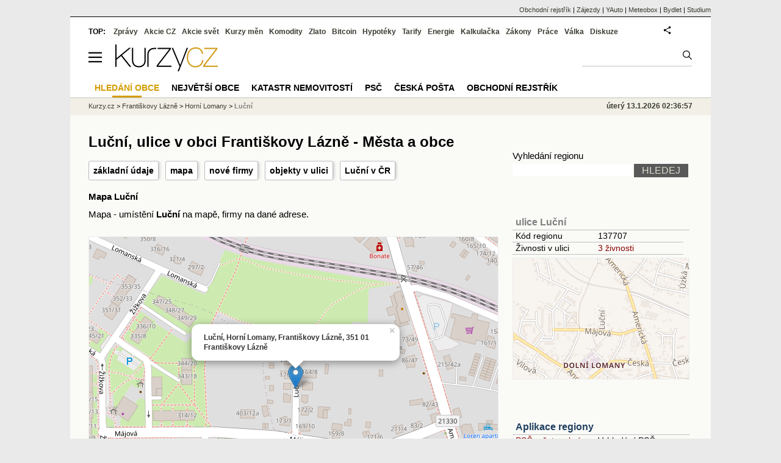

--- FILE ---
content_type: text/html; charset=utf-8
request_url: https://regiony.kurzy.cz/frantiskovy-lazne/lucni/
body_size: 44823
content:
<!DOCTYPE html>
<html lang="cs">
	<head>
	<meta http-equiv="X-UA-Compatible" content="IE=edge">

	
	<script>z_start = new Date();mobile_view=false;jsmobil=0;pp_gemius_identifier='d1MwDU9SrxOx9q4n5YT6YtU6LVTB1k8ZTDlgpsh4h2f.b7';var pp_gemius_use_cmp=true;window['gtag_enable_tcf_support']=true</script>


	<meta charset="utf-8"><meta http-equiv="content-language" content="cs">
	<title>Luční, ulice v obci Františkovy Lázně - Města a obce | Kurzy.cz</title>
	<meta name="description" content="Firmy v ulici Luční, Františkovy Lázně. Mapa rozložení podnikatelských aktivit v ulici Luční, Františkovy Lázně."><meta property='og:image' content='https://i.fin.cz/og/regiony.kurzy.cz/frantiskovy-lazne/lucni___add[260113].png' /><meta name="author" content="Kurzy.cz">

	
		<meta name="viewport" content="width=990">
		<script>
	/* <![CDATA[ */
	var a_adv={rs_time:0,rs_timeout:1000,im:function(t){},ram:function(t){},repairIE:function(t){},all:function(t){},get_one:function(t,n){this.runfc("get_one",t,n)},rscript:function(t){},mscript:function(t){},runfc:function(t,n,i,e,o,r,f,s,u,c,m){if("undefined"==typeof a_advs)return 0==this.rs_time&&(this.rs_time=new Date().getTime()),new Date().getTime()-this.rs_time<this.rs_timeout&&"get_one"===t&&setTimeout(this.get_one.bind(this,n,i),100),!1;"get_one"===t&&a_advs.get_one(n,i)}};
	var alia_gSeznamSession
	var alia_adv = {code:'wrulice',mc_msg_top:'11457',mc_msg_bot:'11504',mc_msg_rtb:'11504',AdFormCat:'33',tree_code:'wrulice',flavour:'full',noview:'',lv:'1',nm:'1'};  
	var alia_gAdServer = 'rs.kurzy.cz'; 
	/*var alia_gAdServer = 'www.kurzy.cz';*/ 
	var alia_gAdPosition = 'wRegiony';
	var alia_gAdvBulkTemplates  = '______________';
	
		alia_adv.imm = '[base64]'; 
		var alia_gAdvBulkPositions  = '[base64]'; 
		var alia_gAdvPriority = '_doublesky_300adsense_|_250stranka_300adsense_|_|_'
	
	var alia_gCode = 'wrulice';
	var alia_gLV = '1'
	var alia_gAdSpecialPosition = ''   
	
	var alia_gDFP = 1
	
	var alia_gVersion = ''
	var alia_adv_params = {};
	var a_adv_cizadb = false;
	var alia_gPrf = 'prf';
	/* ]]> */
</script>



	

	<script src="//s.fin.cz/l/levelN.asp?flavour=full&lmf=260107" async></script>

	 <link type="text/css" href="https://s.fin.cz/l/lm6.css?v=322" rel="stylesheet" media="all"> 

	
	
	<link rel="alternate" type="application/rss+xml" title="RSS kurzy.cz" href="https://www.kurzy.cz/zpravy/util/forext.dat?type=rss">
    <script defer src="https://s.fin.cz/l/js/all2025.js?lmf=251126b" charset="utf-8"></script>

	
	<script src="//ajax.googleapis.com/ajax/libs/jquery/3.6.0/jquery.min.js"></script>

	<script src="https://s.fin.cz/l/js/regiony.js"></script>
	
		
	</head>
	<body>
	
	
	<div id="adv_mobile"><script>a_adv.im('mobile')</script></div>
	
	<div id="ram" class="ecb">
	
		
		
			<div id="adv_ram"><script>a_adv.im('ram')</script></div>
		
		

		<div id="ram_inner" class="ecb">
		<script>a_adv.ram('k')</script>

		
			<div id="contentnew" class="ecb 1">
		

			
				
					<div id="adv_content"><script> a_adv.im('content') </script></div>
				
			

			
			
  

  <style>
  

  </style>

  
	<!-- levy pravy sloupec bez predelu -->
	<div id="main" class="ecb">
	  <div id="leftcolumn" class="ecb">
		
		
		<h1>Luční, ulice v obci Františkovy Lázně - Města a obce</h1>
		
		<div class="menu-page-wrapper">
		<ul class="topmenu">
<li><a href="#udaje">základní údaje</a></li>
<li><a href="#mapa">mapa</a></li>
<li><a href="#firmy">nové firmy</a></li>


	
		
			<li><a href="#seznam">objekty v ulici</a></li>
		
	
	
	
	
	<li><a href="#jine">Luční v ČR</a></li>
	

</ul>  
		</div>
		
		
		<!--lc-->
		

<style type="text/css">
table.pd th.p {width:80px;}
</style>
<div id="adv_topclient1" style="text-align: center"><script> a_adv.im('topclient1') </script></div>




	


<h3 id="mapa">Mapa Luční</h3>
<p>Mapa - umístění <b>Luční</b> na mapě, firmy na dané adrese.


</p>


<div id="adresy_mapa" style="width:100%;min-width:670px;height:500px;margin:20px 0" title="Mapa rozložení podnikatelských aktivit v ulice Luční">
<h4>Luční - Mapa</h4> 
Na tomto místě se zobrazí mapa s informacemi o podnikání a sídlech firem na adrese Luční. 
Pokud tuto mapu nevidíte, zkotrolujte prosím, zda je ve vašem prohlížeči spuštěn Javaskript. 
</div>

<link rel="stylesheet" href="https://s.fin.cz/vizualizace/mapy/v5/dist/base.css" />
<script src="https://s.fin.cz/vizualizace/mapy/v5/dist/base.js?t=220905"></script>
<script src="https://s.fin.cz/vizualizace/mapy/v5/dist/point.js"></script>
<script>
  
  var address = 'Luční, Horní Lomany, Františkovy Lázně, 351 01 Františkovy Lázně';
  
    var info = '<div><strong>'+address+'</strong>';
    
  

  var mapa_adresa = LFA.createMap('adresy_mapa', {
    center: [50.12670257948591, 12.343731143641655], zoom: 17,
		baseLayers: ['osm', 'cuzkZM'],
    fullScreen: true,
    smartScroll: true
  });

  mapa_adresa.__addPoint(50.12670257948591, 12.343731143641655, info, {
    name: 'Zobrazený bod',
    openPopup: true
  });
</script>



	

<div data-thumb='2' id='region_udaje' title='ulice Luční, základní údaje'>
	<h2 id="udaje">Základní údaje o ulici Luční</h2>

	<div class="resrow">
	<div class="rescol respadr">

		<span itemprop="address" itemscope itemtype="http://schema.org/PostalAddress">
			<meta itemprop="postalCode" content="35101" />
			<meta itemprop="streetAddress" content="Luční" />
			<meta itemprop="addressLocality" content="Františkovy Lázně" />
			<meta itemprop="addressRegion" content="Karlovarský" />
		</span>


	<table class='pd padall rowcl l colwidth' data-adv="no">

		<tr><td colspan="2"><h3 id="zarazeni">Zařazení ulice Luční</h3></td></tr>

		<tr>
		<td>Název ulice</td>
		<td><a href="https://regiony.kurzy.cz/frantiskovy-lazne/lucni/" title="ulice Luční" itemprop="mainEntityOfPage"><span style="font-weight:bold" itemprop="name">Luční</span></a></td>
		</tr>

		 

		
		<tr>
		<td>PSČ</td>

		<td>
			

			
			<a href="https://regiony.kurzy.cz/psc/35101/" title="">35101</a>
			
			
			
		</td>
		</tr>
		



		

		


		
		

		
		<tr>
		<td>Část obce</td>
		<td><a href="https://regiony.kurzy.cz/frantiskovy-lazne/horni-lomany-cast/" title="Část obce Horní Lomany">Horní Lomany</a></td>
		</tr>
		
		
		<tr>
		<td>Obec</td>
		<td> 
			<a href="https://www.kurzy.cz/obec/frantiskovy-lazne/" title="Obec Františkovy Lázně">Františkovy Lázně</a> 
		</td>
		</tr>

		

		
		<tr>
		<td>Pověřený úřad</td>
		<td>Cheb</td>
		</tr>
		 

		
		<tr>
		<td title="Obec s rozšířenou působností">ORP</td>
		<td>Cheb</td>
		</tr>
		 


		
		<tr>
		<td>Okres</td>
		<td><a href="https://regiony.kurzy.cz/okres/cheb/" title="Okres Cheb">Cheb</a></td>
		</tr>

		 



		
		<tr>
		<td>Kraj</td>
		<td><a href="https://regiony.kurzy.cz/kraj/karlovarsky/" title="Kraj Karlovarský">Karlovarský</a></td>
		</tr>
		



		

		



		<tr><td colspan="2"><h3 id="zarazeni">Identifikace ulice Luční</h3></td></tr>
		


		
		<tr>
		<td>RUIAN kód</td>
		<td>
			
		</td>
		</tr>
		

		



		

	

		</table> 
	</div>
	
	<div class="rescol respadl">
		<table class='pd pad rowcl l colwidth' data-adv="no">
				
				
				<tr><th colspan="2"><h3 id="volby" style="color:red;font-weight: bold;">Volby v obci Františkovy Lázně</h3></th></tr>
				<tr><td colspan="2">
					
					<a title='Výsledky voleb do PS 2025 v obci Františkovy Lázně' href="https://www.kurzy.cz/volby/frantiskovy-lazne">Výsledky parlamentních voleb Františkovy Lázně</a>
					
				</td></tr>
					
					<tr><td colspan="2">
						
						<a title='Výsledky voleb do PS 2025 v okrese Cheb' href="https://www.kurzy.cz/volby/okres/cheb">Výsledky voleb okres Cheb</a>
						
					</td></tr>
					
					
					
				
			<tr><th colspan="2"><h3 id="rejstrik">Obchodní rejstřík v ulici Luční</h3></th></tr>
			
			
			<tr>
				<td><a rel="nofollow" href="https://regiony.kurzy.cz/~nr/frantiskovy-lazne/lucni/osoby-vypis/" title="Živnosti v ulici Luční">Živnosti</a></td>
				<td class="r"><img loading="lazy" src="https://i.fin.cz/i/Lock.gif" alt="Pouze pro přihlášené uživatele" /> 3</td>
			</tr>
			
			
			<tr>
				<td><a rel="nofollow" href="https://regiony.kurzy.cz/~nr/frantiskovy-lazne/lucni/osoby-zanikle-vypis/" title="Živnosti zaniklé v ulici Luční">Živnosti zaniklé</a></td>
				<td class="r"><img loading="lazy" src="https://i.fin.cz/i/Lock.gif" alt="Pouze pro přihlášené uživatele" /> 1</td>
			</tr>
			
			
			<tr>
				<td><a rel="nofollow" href="https://regiony.kurzy.cz/~nr/frantiskovy-lazne/lucni/zivnostensky-rejstrik-provozovny-historie-vypis/" title="Provozovny historie v ulici Luční">Provozovny historie</a></td>
				<td class="r"><img loading="lazy" src="https://i.fin.cz/i/Lock.gif" alt="Pouze pro přihlášené uživatele" /> 3</td>
			</tr>
			
				
		</table>

		

	</div>
	</div>
</div>














<div itemscope itemtype="http://schema.org/AdministrativeArea">












	



 







	
		


	
		<hr >
		<h2 id="jine">'Luční' v jiných obcích a městech</h2>
		<div>Název <strong>Luční</strong> je také na 473 jiných místech.
		
		Zobrazuji prvních 20 výskytů
		(<a href="https://regiony.kurzy.cz/nazev/luční/">Zobrazit další výskyty názvu 'Luční'  v ČR.</a>)
		
		</div>
	
	

	
	
		

<table class='pd leftcolumnwidth rowcl pad rca' data-adv="no">	
	<tr class='pf'>
		<th>Název </th>
		<th class='r p'>Firem</th>
		<th class='r p'>Živností</th>
		<th class='r p'>Osob OR</th>
	</tr>

	
		<tr>
	
			<td class='v_nazev'><a href="https://regiony.kurzy.cz/velke-chvojno/lucni-chvojno-cast/" 
				title="část obce Luční Chvojno, ">část obce Luční Chvojno, obec Velké Chvojno</a></td>

			<td class='r'><a rel="nofollow" href="https://regiony.kurzy.cz/velke-chvojno/lucni-chvojno-cast/firmy-vypis/" 
				title="Firmy v části obce Luční Chvojno, ">6</a> </td>

			<td class='r'><a rel="nofollow" href="https://regiony.kurzy.cz/~nr/velke-chvojno/lucni-chvojno-cast/osoby-vypis/" 
				title="Živnosti v části obce Luční Chvojno, ">34</a></td>

			<td class='r'>-</td>
				
		</tr>
	
		<tr>
	
			<td class='v_nazev'><a href="https://regiony.kurzy.cz/breclav/dolni-lucni/" 
				title="ulice Dolní Luční, ">ulice Dolní Luční, obec Břeclav</a></td>

			<td class='r'><a rel="nofollow" href="https://regiony.kurzy.cz/breclav/dolni-lucni/firmy-vypis/" 
				title="Firmy v ulici Dolní Luční, ">1</a> </td>

			<td class='r'><a rel="nofollow" href="https://regiony.kurzy.cz/~nr/breclav/dolni-lucni/osoby-vypis/" 
				title="Živnosti v ulici Dolní Luční, ">13</a></td>

			<td class='r'>-</td>
				
		</tr>
	
		<tr>
	
			<td class='v_nazev'><a href="https://regiony.kurzy.cz/breclav/horni-lucni/" 
				title="ulice Horní Luční, ">ulice Horní Luční, obec Břeclav</a></td>

			<td class='r'>- </td>

			<td class='r'><a rel="nofollow" href="https://regiony.kurzy.cz/~nr/breclav/horni-lucni/osoby-vypis/" 
				title="Živnosti v ulici Horní Luční, ">5</a></td>

			<td class='r'>-</td>
				
		</tr>
	
		<tr>
	
			<td class='v_nazev'><a href="https://regiony.kurzy.cz/novy-bydzov/lucni/" 
				title="ulice Luční, ">ulice Luční, obec Nový Bydžov</a></td>

			<td class='r'><a rel="nofollow" href="https://regiony.kurzy.cz/novy-bydzov/lucni/firmy-vypis/" 
				title="Firmy v ulici Luční, ">1</a> </td>

			<td class='r'><a rel="nofollow" href="https://regiony.kurzy.cz/~nr/novy-bydzov/lucni/osoby-vypis/" 
				title="Živnosti v ulici Luční, ">5</a></td>

			<td class='r'>-</td>
				
		</tr>
	
		<tr>
	
			<td class='v_nazev'><a href="https://regiony.kurzy.cz/marianske-radcice/lucni/" 
				title="ulice Luční, ">ulice Luční, obec Mariánské Radčice</a></td>

			<td class='r'>- </td>

			<td class='r'><a rel="nofollow" href="https://regiony.kurzy.cz/~nr/marianske-radcice/lucni/osoby-vypis/" 
				title="Živnosti v ulici Luční, ">19</a></td>

			<td class='r'>-</td>
				
		</tr>
	
		<tr>
	
			<td class='v_nazev'><a href="https://regiony.kurzy.cz/chrastava/lucni/" 
				title="ulice Luční, ">ulice Luční, obec Chrastava</a></td>

			<td class='r'><a rel="nofollow" href="https://regiony.kurzy.cz/chrastava/lucni/firmy-vypis/" 
				title="Firmy v ulici Luční, ">5</a> </td>

			<td class='r'><a rel="nofollow" href="https://regiony.kurzy.cz/~nr/chrastava/lucni/osoby-vypis/" 
				title="Živnosti v ulici Luční, ">12</a></td>

			<td class='r'>-</td>
				
		</tr>
	
		<tr>
	
			<td class='v_nazev'><a href="https://regiony.kurzy.cz/stod/lucni/" 
				title="ulice Luční, ">ulice Luční, obec Stod</a></td>

			<td class='r'><a rel="nofollow" href="https://regiony.kurzy.cz/stod/lucni/firmy-vypis/" 
				title="Firmy v ulici Luční, ">1</a> </td>

			<td class='r'><a rel="nofollow" href="https://regiony.kurzy.cz/~nr/stod/lucni/osoby-vypis/" 
				title="Živnosti v ulici Luční, ">5</a></td>

			<td class='r'>-</td>
				
		</tr>
	
		<tr>
	
			<td class='v_nazev'><a href="https://regiony.kurzy.cz/lisov-okres-ceske-budejovice/lucni/" 
				title="ulice Luční, ">ulice Luční, obec Lišov</a></td>

			<td class='r'><a rel="nofollow" href="https://regiony.kurzy.cz/lisov-okres-ceske-budejovice/lucni/firmy-vypis/" 
				title="Firmy v ulici Luční, ">6</a> </td>

			<td class='r'><a rel="nofollow" href="https://regiony.kurzy.cz/~nr/lisov-okres-ceske-budejovice/lucni/osoby-vypis/" 
				title="Živnosti v ulici Luční, ">25</a></td>

			<td class='r'>-</td>
				
		</tr>
	
		<tr>
	
			<td class='v_nazev'><a href="https://regiony.kurzy.cz/vysoke-myto/lucni/" 
				title="ulice Luční, ">ulice Luční, obec Vysoké Mýto</a></td>

			<td class='r'><a rel="nofollow" href="https://regiony.kurzy.cz/vysoke-myto/lucni/firmy-vypis/" 
				title="Firmy v ulici Luční, ">4</a> </td>

			<td class='r'><a rel="nofollow" href="https://regiony.kurzy.cz/~nr/vysoke-myto/lucni/osoby-vypis/" 
				title="Živnosti v ulici Luční, ">1</a></td>

			<td class='r'>-</td>
				
		</tr>
	
		<tr>
	
			<td class='v_nazev'><a href="https://regiony.kurzy.cz/bolatice/lucni/" 
				title="ulice Luční, ">ulice Luční, obec Bolatice</a></td>

			<td class='r'>- </td>

			<td class='r'><a rel="nofollow" href="https://regiony.kurzy.cz/~nr/bolatice/lucni/osoby-vypis/" 
				title="Živnosti v ulici Luční, ">26</a></td>

			<td class='r'>-</td>
				
		</tr>
	
		<tr>
	
			<td class='v_nazev'><a href="https://regiony.kurzy.cz/zamberk/lucni/" 
				title="ulice Luční, ">ulice Luční, obec Žamberk</a></td>

			<td class='r'>- </td>

			<td class='r'><a rel="nofollow" href="https://regiony.kurzy.cz/~nr/zamberk/lucni/osoby-vypis/" 
				title="Živnosti v ulici Luční, ">6</a></td>

			<td class='r'>-</td>
				
		</tr>
	
		<tr>
	
			<td class='v_nazev'><a href="https://regiony.kurzy.cz/merklin-okres-plzen-jih/lucni/" 
				title="ulice Luční, ">ulice Luční, obec Merklín</a></td>

			<td class='r'>- </td>

			<td class='r'><a rel="nofollow" href="https://regiony.kurzy.cz/~nr/merklin-okres-plzen-jih/lucni/osoby-vypis/" 
				title="Živnosti v ulici Luční, ">3</a></td>

			<td class='r'>-</td>
				
		</tr>
	
		<tr>
	
			<td class='v_nazev'><a href="https://regiony.kurzy.cz/sezimovo-usti/lucni/" 
				title="ulice Luční, ">ulice Luční, obec Sezimovo Ústí</a></td>

			<td class='r'><a rel="nofollow" href="https://regiony.kurzy.cz/sezimovo-usti/lucni/firmy-vypis/" 
				title="Firmy v ulici Luční, ">2</a> </td>

			<td class='r'><a rel="nofollow" href="https://regiony.kurzy.cz/~nr/sezimovo-usti/lucni/osoby-vypis/" 
				title="Živnosti v ulici Luční, ">7</a></td>

			<td class='r'>-</td>
				
		</tr>
	
		<tr>
	
			<td class='v_nazev'><a href="https://regiony.kurzy.cz/stare-sedlo-okres-sokolov/lucni/" 
				title="ulice Luční, ">ulice Luční, obec Staré Sedlo</a></td>

			<td class='r'><a rel="nofollow" href="https://regiony.kurzy.cz/stare-sedlo-okres-sokolov/lucni/firmy-vypis/" 
				title="Firmy v ulici Luční, ">4</a> </td>

			<td class='r'><a rel="nofollow" href="https://regiony.kurzy.cz/~nr/stare-sedlo-okres-sokolov/lucni/osoby-vypis/" 
				title="Živnosti v ulici Luční, ">8</a></td>

			<td class='r'>-</td>
				
		</tr>
	
		<tr>
	
			<td class='v_nazev'><a href="https://regiony.kurzy.cz/albrechtice-okres-karvina/lucni/" 
				title="ulice Luční, ">ulice Luční, obec Albrechtice</a></td>

			<td class='r'><a rel="nofollow" href="https://regiony.kurzy.cz/albrechtice-okres-karvina/lucni/firmy-vypis/" 
				title="Firmy v ulici Luční, ">1</a> </td>

			<td class='r'><a rel="nofollow" href="https://regiony.kurzy.cz/~nr/albrechtice-okres-karvina/lucni/osoby-vypis/" 
				title="Živnosti v ulici Luční, ">6</a></td>

			<td class='r'>-</td>
				
		</tr>
	
		<tr>
	
			<td class='v_nazev'><a href="https://regiony.kurzy.cz/hodonin-okres-hodonin/lucni/" 
				title="ulice Luční, ">ulice Luční, obec Hodonín</a></td>

			<td class='r'><a rel="nofollow" href="https://regiony.kurzy.cz/hodonin-okres-hodonin/lucni/firmy-vypis/" 
				title="Firmy v ulici Luční, ">5</a> </td>

			<td class='r'><a rel="nofollow" href="https://regiony.kurzy.cz/~nr/hodonin-okres-hodonin/lucni/osoby-vypis/" 
				title="Živnosti v ulici Luční, ">32</a></td>

			<td class='r'>-</td>
				
		</tr>
	
		<tr>
	
			<td class='v_nazev'><a href="https://regiony.kurzy.cz/kaznejov/lucni/" 
				title="ulice Luční, ">ulice Luční, obec Kaznějov</a></td>

			<td class='r'>- </td>

			<td class='r'><a rel="nofollow" href="https://regiony.kurzy.cz/~nr/kaznejov/lucni/osoby-vypis/" 
				title="Živnosti v ulici Luční, ">2</a></td>

			<td class='r'>-</td>
				
		</tr>
	
		<tr>
	
			<td class='v_nazev'><a href="https://regiony.kurzy.cz/vsetin/lucni/" 
				title="ulice Luční, ">ulice Luční, obec Vsetín</a></td>

			<td class='r'><a rel="nofollow" href="https://regiony.kurzy.cz/vsetin/lucni/firmy-vypis/" 
				title="Firmy v ulici Luční, ">2</a> </td>

			<td class='r'><a rel="nofollow" href="https://regiony.kurzy.cz/~nr/vsetin/lucni/osoby-vypis/" 
				title="Živnosti v ulici Luční, ">22</a></td>

			<td class='r'>-</td>
				
		</tr>
	
		<tr>
	
			<td class='v_nazev'><a href="https://regiony.kurzy.cz/vestec-okres-praha-zapad/lucni/" 
				title="ulice Luční, ">ulice Luční, obec Vestec</a></td>

			<td class='r'><a rel="nofollow" href="https://regiony.kurzy.cz/vestec-okres-praha-zapad/lucni/firmy-vypis/" 
				title="Firmy v ulici Luční, ">4</a> </td>

			<td class='r'><a rel="nofollow" href="https://regiony.kurzy.cz/~nr/vestec-okres-praha-zapad/lucni/osoby-vypis/" 
				title="Živnosti v ulici Luční, ">12</a></td>

			<td class='r'>-</td>
				
		</tr>
	
		<tr>
	
			<td class='v_nazev'><a href="https://regiony.kurzy.cz/pnov-predhradi/lucni/" 
				title="ulice Luční, ">ulice Luční, obec Pňov-Předhradí</a></td>

			<td class='r'>- </td>

			<td class='r'><a rel="nofollow" href="https://regiony.kurzy.cz/~nr/pnov-predhradi/lucni/osoby-vypis/" 
				title="Živnosti v ulici Luční, ">2</a></td>

			<td class='r'>-</td>
				
		</tr>
	
	
		
</table>

		
	



	





</div>

		<!--/lc-->
		<div id="hsocial"></div>

		<!--html_bot-->
					 

		<div id="bzpravy"></div>
		<div id="adv_rectanglespodni"><script>a_adv.im("rectanglespodni")</script></div><hr style="margin-top:15px;height:12px" /><div id="pribuzne"><h2>Příbuzné stránky</h2> <ul class="ul"><li><a href="https://regiony.kurzy.cz/">Města a obce v ČR - vyhledávání firem a osob na adrese, zajímavosti - Města a obce</a></li><li><a href="https://prace.kurzy.cz/">Práce - aktuální nabídky práce ve vaše městě, novinky.</a></li><li><a href="https://www.kurzy.cz/prace/">Práce - aktuální nabídky práce ve vaše městě, novinky.</a></li><li><a href="https://regiony.kurzy.cz/frantiskovy-lazne/frantiskovy-lazne-cast/obchodni-rejstrik-firmy-vypis/">Františkovy Lázně, část obce v obci Františkovy Lázně, Firmy v OR</a></li><li><a href="https://regiony.kurzy.cz/frantiskovy-lazne/frantiskovy-lazne-cast/firmy-vypis/">Františkovy Lázně, část obce v obci Františkovy Lázně, Právnické osoby</a></li><li><a href="https://regiony.kurzy.cz/frantiskovy-lazne/frantiskovy-lazne-cast/zivnostensky-rejstrik-provozovny-vypis/">Františkovy Lázně, část obce v obci Františkovy Lázně, Provozovny</a></li><li><a href="https://regiony.kurzy.cz/frantiskovy-lazne/frantiskovy-lazne-cast/obchodni-rejstrik-firmy-historie-vypis/">Františkovy Lázně, část obce v obci Františkovy Lázně, Firmy v OR, historie</a></li><li><a href="https://regiony.kurzy.cz/frantiskovy-lazne/frantiskovy-lazne-cast/firmy-zanikle-vypis/">Františkovy Lázně, část obce v obci Františkovy Lázně, Právnické osoby zaniklé</a></li><li><a href="https://regiony.kurzy.cz/frantiskovy-lazne/frantiskovy-lazne-cast/">Františkovy Lázně, část obce v obci Františkovy Lázně - Města a obce</a></li><li><a href="https://regiony.kurzy.cz/psc/frantiskovy-lazne/lucni/">PSČ Luční, Františkovy Lázně - 35101, pošta Františkovy Lázně</a></li></ul></div>
		
		
		  <div id="adv_left"> <script> a_adv.im('left') </script> </div>
		  <div id="adv_doubleskylevy"> <script>a_adv.im('doubleskylevy')</script> </div>
		
	  </div> <!--/leftcolumn-->

	  <div id="middlecolumn" onclick="Show_hide_rightcolumn()"></div>
	  <div id="rightcolumn" class="ecb"><div id="rightcolumn_hidden_button" onclick="Show_hide_rightcolumn()" title="Skrýt sloupec">X&nbsp;</div>

		
		  


	
	
	<div id="adv_250stranka" class="ecb">
		<script> a_adv.im('250stranka')</script>
	</div>
	<div id="adv_250stranka_n"><script>a_adv.repairIE('250stranka')</script></div>
	
	
	
	<div id="adv_doublesky" class="ecb">
		<script> a_adv.im('doublesky')</script>
	</div>
	<div id="adv_doublesky_n"><script>a_adv.repairIE('doublesky')</script></div>
	
	







	<div id="adv_placenyzaznamall">
		<script> a_adv.im('placenyzaznamall')</script>
	</div>

	





<div id="adv_300adsense" class="ecb">
	<script> a_adv.im('300adsense')</script>
</div>





	
		
		    <div id="adv_textovkaall">
				<script> a_adv.im('textovkaall') </script>
			</div>
		
			





<div class="joinbox"> 

  <form action="https://regiony.kurzy.cz/" method="get">	
			  
	<table class="prace_hledani">
	  <tbody>
		  <tr><td class="prace_hledani_popis">Vyhledání regionu</td></tr>
			<tr>
				<td class="prace_hledani_popis">
				  <input type="text" maxlength="100" name="s" /> <input type="submit" value="HLEDEJ" class="prace_hledani_odeslat" />				  
				</td>
		  </tr>
		  
	  </tbody>
	</table>
  </form>
</div>
 




<div class="joinbox menuright">

<h3><a href="https://regiony.kurzy.cz/frantiskovy-lazne/lucni/" >ulice Luční</a></h3>
<table>
	 
			
		<tr>
			<td>Kód regionu</td>
			<td>137707</a></td>
		</tr>
		
		
	
		 
		<tr>
			<td>Živnosti v ulici</td>
			<td><a href="https://regiony.kurzy.cz/~nr/frantiskovy-lazne/lucni/osoby-vypis/">3 živnosti</a></td>
		</tr>
		
	
		

		
		
	
		


	
</table>

<a href="https://regiony.kurzy.cz/frantiskovy-lazne/lucni/mapy/">

<img loading="lazy" src="https://i.fin.cz/mapa/fr/frantiskovy-lazne/lucni-290x200.png" width="290" alt="Luční v obci Františkovy Lázně - mapa ulice" />

</a>




</div>



<div class="joinbox menuright">
<h3><a href="https://regiony.kurzy.cz/">Aplikace regiony</a></h3>
<table>
	<tr>
		<td><a href="https://regiony.kurzy.cz/psc/" >PSČ měst a obcí</a></td>
		<td>Vyhledání PSČ</td>
	</tr>
	<tr>
		<td><a href="https://regiony.kurzy.cz/katastr/" >Katastr nemovitostí</a></td>
		<td>Nahlížení do katastru, mapy</td>
	</tr>
	<tr>
		<td><a href="https://zakony.kurzy.cz/256-2013-katastralni-zakon/" >Katastrální zákon</a></td>
		<td>Aktuální znění a novely</td>
	</tr>
	
</table>
<h3>Pojištění nemovitosti</h3>
<ul>
	<li><a href="https://www.epojisteni.cz/pojisteni-nemovitosti-domu-a-bytu/?odkud=Regiony" rel="nofollow">Srovnání  Epojištění.cz</a>	</li>
	<li><a href="https://www.rixo.cz/pojisteni-nemovitosti/?odkud=Regiony" rel="nofollow">Srovnání  Rixo.cz</a>	</li>
</ul>

<h3>Top regiony - nejvíce firem a osob</h3>
<ul>
	<li>Adresa:
		<a href="https://regiony.kurzy.cz/top/adresa/firmy/">Firmy</a>
		<a href="https://regiony.kurzy.cz/top/adresa/osoby/">Živnosti</a>
		<a href="https://regiony.kurzy.cz/top/adresa/obchodni-rejstrik-osoby/">Osoby OR</a>
	</li>
	<li>Ulice:
		<a href="https://regiony.kurzy.cz/top/ulice/firmy/">Firmy</a>
		<a href="https://regiony.kurzy.cz/top/ulice/osoby/">Živnosti</a>
		<a href="https://regiony.kurzy.cz/top/ulice/obchodni-rejstrik-osoby/">Osoby OR</a>
	</li>
	<li>Obec:
		<a href="https://regiony.kurzy.cz/top/obec/firmy/">Firmy</a>
		<a href="https://regiony.kurzy.cz/top/obec/osoby/">Živnosti</a>
		<a href="https://regiony.kurzy.cz/top/obec/obchodni-rejstrik-osoby/">Osoby OR</a>
	</li>
	<li>PSČ:
		<a href="https://regiony.kurzy.cz/psc/top/obec/">Obce</a>
		<a href="https://regiony.kurzy.cz/psc/top/ulice/">Ulice</a>
		<a href="https://regiony.kurzy.cz/psc/top/cobce/">Části obce</a>
		<a href="https://regiony.kurzy.cz/psc/top/mcast/">Mestské části</a>
	</li>
</ul>
</div>


<hr class="split_rc"/>


<div style="background-color:white">

	<embed itemprop="image" src="https://www.meteobox.cz/api-svg/ceska-republika/c/cheb-cz.svg?refresh=1h" type="image/svg+xml" width="100%" alt="Počasí Cheb">
</div>



















		
	
	﻿<div class="okenko-investora ecb"><h4><a href="https://zpravy.kurzy.cz/okenko-pro-podnikatele/" title="Rubrika Okénko pro podnikatele">Okénko pro podnikatele</a></h4><div class="okenko-investora-rotate2" data-carousel="{auto: 5000, speed: 1000, scroll: 1, visible: 3, vertical: true, norotate:3}"><ul class="ecb"><li class="col jedno ecb"><!- ok --><img loading="lazy" src="https://i.fin.cz/news/foto/okenko-pro-podnikatele/Jakub_Sulak_Forscope_small.jpg" alt="Jakub Šulák, Forscope" width="60" height="64" style="float: left" /><p class="autor">Jakub Šulák, Forscope</p><p><span><a href="https://zpravy.kurzy.cz/841165-rok-2026-ai-licence-a-suverenita-dat-zmeni-it/" title="Rok 2026: AI, licence a suverenita dat změní IT">Rok 2026: AI, licence a suverenita dat změní IT</a></span></p></li><li class="col jedno ecb"><!- ok --><img loading="lazy" src="https://i.fin.cz/news/foto/okenko-pro-podnikatele/Antonin_Trunec_Software602_small.jpg" alt="Antonín Trunec, Software602" width="60" height="64" style="float: left" /><p class="autor">Antonín Trunec, Software602</p><p><span><a href="https://zpravy.kurzy.cz/840979-firmy-maji-elektronicky-podpis-k-dispozici-presto-vetsina-zustava-u-papiru/" title="Firmy mají elektronický podpis k dispozici, přesto většina zůstává u papíru">Firmy mají elektronický podpis k dispozici, přesto většina zůstává u papíru</a></span></p></li><li class="col jedno ecb"><!- ok --><img loading="lazy" src="https://i.fin.cz/news/foto/okenko-pro-podnikatele/Jitka_Weiss_SnailTravel_small.jpg" alt="Jitka Weiss, SNAIL TRAVEL INTERNATIONAL a.s." width="60" height="64" style="float: left" /><p class="autor">Jitka Weiss, SNAIL TRAVEL INTERNATIONAL a.s.</p><p><span><a href="https://zpravy.kurzy.cz/840669-top-3-nejatraktivnejsi-lyzarska-strediska-rakouska-v-roce-2025/" title="TOP 3 nejatraktivnější lyžařská střediska Rakouska v roce 2025">TOP 3 nejatraktivnější lyžařská střediska Rakouska v roce 2025</a></span></p></li></ul></div></div>


		
	
    
	<br />









	



<div id="adv_stickyright"> <script> a_adv.im('stickyright') </script> </div>

	<div id="adv_squaredole" class="ecb">
		<script> a_adv.im('squaredole')</script>
	</div>


<div id="adv_sky"> <script> a_adv.im('sky') </script> </div>





		
		<div id="rzpravy"></div>
		<div id="adv_doubleskysticky"><script>a_adv.get_one('doubleskysticky', true)</script></div>
	  </div>
	  <div id="rightcolumn_hidden" onclick="Show_hide_rightcolumn()" title="Zobrazit sloupec">Zobrazit sloupec&nbsp;</div>
	  
<div id="breadservers">
	
	 

	
	
	
	<a href="https://rejstrik-firem.kurzy.cz/" title="Obchodní rejstřík firem">Obchodní rejstřík</a> |
	

	<a href="https://www.zajezdy.cz/" title="Zájezdy a dovolená">Zájezdy</a> 
	| <a href="https://yauto.cz/" title="Auta, prodej aut - AAA , ESA a další autobazary">YAuto</a>
	| <a href="https://meteobox.cz/" title="Počasí z yr.no - Předpověď počasí online">Meteobox</a>
	| <a href="https://www.bydlet.cz/" title="Bydlení a reality">Bydlet</a>
	| <a href="https://studium.cz/" title="Kurzy, školení, rekvalifikace, daňové a účetní kurzy.">Studium</a>
	
</div>

<div id="headerlogonew" class="ecb">
	<a href="#mmenu" id="mmenubutton"><svg id="mmxopen"></svg></a>

  <a href="https://www.kurzy.cz" title="Kurzy.cz - Kurzy měn, akcie, komodity, investice">
<img loading="lazy" src="https://s.fin.cz/l/kurzy-cz-206px.svg" height="44" alt="Kurzy.cz logo" style="margin-top:10px">
</a>



  
	<div id="adv_topnewsnew"></div>
	<form action="https://www.kurzy.cz/hledani/" accept-charset="utf-8" id="mains">
	<fieldset>
		<input name="q" accesskey="v" />
		<input type="submit" value=""	title="Vyhledat" />
	</fieldset>
	</form>
</div>	
<div id="mainlinksnew">
	
	TOP:
	 
	
	<a href="https://zpravy.kurzy.cz/" title="Aktuální zpravodajství z financí">Zprávy</a><a href="https://www.kurzy.cz/akcie-cz/" title="Akcie cz online - Burza cenných papírů Praha a RM Systém, kurzy ČEZ, Erste, Moneta.">Akcie CZ</a><a href="https://www.kurzy.cz/akcie-svet/" title="Akcie ve světě">Akcie svět</a><a href="https://www.kurzy.cz/kurzy-men/" title="Kurzy měn, kurzovní lístky bank a směnáren i ČNB.">Kurzy měn</a><a href="https://www.kurzy.cz/komodity/" title="Komodity a deriváty, ropa, benzín, nafta, drahé kovy">Komodity</a><a href="https://www.kurzy.cz/zlato/" title="Zlato - Cena zlata, investiční zlato, výkup a prodej zlata">Zlato</a><a href="https://www.kurzy.cz/bitcoin/" title="Bitcoin a kryptoměny" >Bitcoin</a><a href="https://www.kurzy.cz/hypoteky/" title="Hypotéka, kalkulačka, refinancování, nabídky hypotečních bank">Hypotéky</a><a href="https://www.kurzy.cz/tarify/" title="Tarify telefonů - tarify O2, t-mobile, vodafone">Tarify</a><a href="https://www.kurzy.cz/energie/" title="Energie - srovnání ceny plynu a elektřiny. Tarify EON, ČEZ, Innogy.">Energie</a><a href="https://www.kurzy.cz/kalkulacka/" title="Kalkulačky - Mzdová kalkulačka, hypoteční a důchová kalkulačka a další kalkulačky.">Kalkulačka</a><a href="https://www.kurzy.cz/zakony/" title="Zákony, sbírka zákonů - zákon o DPH, stavební, živnostenský a další zákony.">Zákony</a><a href="https://www.kurzy.cz/prace/" title="Práce - Nabídky práce, volná pracovní místa, Úřad práce.">Práce</a><a href="https://www.kurzy.cz/ekonomika/valka/" title="Ekonomika války">Válka</a><a href="https://nazory.kurzy.cz/" title="Diskuze, názory, dotazy, komunita investorů.">Diskuze</a>
	
	

	
	<div id="adv_headerlogin2"> <script>a_adv.im('headerlogin2')</script> </div>
	<noscript>	
		<div style="float:right;">
		<!--[if IE]>
			<iframe src="https://www.kurzy.cz/util/comm.asp?AC=IF1" style="border:0; width: 150px; height: 20px;" frameborder="0" scrolling="no"></iframe>
		<![endif]--> 	
		<object id="loginnojs" data="https://www.kurzy.cz/util/comm.asp?AC=IF1"></object>
		</div>
	</noscript>

	
	
		

</div>

<div class="breadcrumbs ecb"><a href="https://www.kurzy.cz/" title="Kurzy měn, akcie cz online a komodity, investice online - Kurzy.cz">Kurzy.cz</a> <!--/breadmenu--> &gt; <a href="https://www.kurzy.cz/obec/frantiskovy-lazne/" title="město Františkovy Lázně">Františkovy Lázně</a> &gt; <a href="https://regiony.kurzy.cz/frantiskovy-lazne/horni-lomany-cast/" title="Část obce Horní Lomany">Horní Lomany</a> &gt; <a class="active" title="Ulice Luční">Luční</a>
	<script> var alia_headertime = 'úterý 13.1.2026 02:36:57'</script>
	<div id="adv_headertime" style="float:right">
	úterý 13.1.2026 02:36:57
	<script>a_adv.im('headertime')</script>
	</div>

</div>







	</div> <!--/main-->
  

		
			</div>
		
			<div id="headernew">
				<div id="adv_cid"> <script> a_adv.im('cid') </script> </div>
				<div class="navbar navbarb menu-wrapper" id="navbarb"><ul class="menu"><li class="active" id="nb11504"><a class="mastera" href="https://regiony.kurzy.cz/" title="Hledání obce·">Hledání obce</a></li><li id="nb11844"><a class="mastera" href="https://regiony.kurzy.cz/top/obec/firmy/" title="Největší obce·">Největší obce</a></li><li id="nb11826"><a class="mastera" href="https://regiony.kurzy.cz/katastr/" title="Katastr nemovitostí - hledání, nové nemovitosti a parcely, data·">Katastr nemovitostí</a></li><li id="nb11999"><a class="mastera" href="https://regiony.kurzy.cz/psc/" title="PSČ - seznamy, adresy·">PSČ</a></li><li id="nb11831"><a class="mastera" href="https://www.kurzy.cz/ceska-posta/" title="Česká pošta - ceníky, pobočky·">Česká pošta</a></li><li id="nb10596"><a class="mastera" href="https://rejstrik-firem.kurzy.cz/" title="Obchodní rejstřík, živnostenský rejstřík, kontakty, data·">Obchodní rejstřík</a></li></ul></div>
			</div>
		
		<div id="qr"></div>
		</div> <!--/ram_inner-->

		
			<div id="adv_bottom" class="ecb"><script> a_adv.im('bottom') </script></div>
			<div id="adv_stickyad" class="ecb"><script> a_adv.im('stickyad') </script></div>
		

		

	</div> <!--/ram-->

	<div id="ram_paticka" class="ecb">
		<div class="paticka">
			
			<table>
	<tr>
	<td>
		<h4><a href="https://www.kurzy.cz/kalkulacka/" title="Kalkulačka - finanční kalkulačky online.">Kalkulačka</a> - <a href="https://www.kurzy.cz/vypocet/" title="Výpočet - výpočty mzdy, důchodu, nemocenské.">Výpočet</a></h4>
		<p><a href="https://www.kurzy.cz/kalkulacka/vypocet-ciste-mzdy/" title="Výpočet čisté mzdy - Čistá mzda, hrubá mzda, daně, kalkulačka mzdy." >Výpočet čisté mzdy</a></p>
		<p><a href="https://www.kurzy.cz/kalkulacka/duchodova-kalkulacka/" title="Výpočet důchodu - kalkulačka odchodu do důchodu" >Důchodová kalkulačka</a></p>
		<p><a href="https://www.kurzy.cz/kalkulacka/pridavky-na-dite/" title="Přídavky na dítě">Přídavky na dítě</a></p>
		<p><a href="https://www.kurzy.cz/kalkulacka/prispevek-na-bydleni/" title="Příspěvek na bydlení">Příspěvek na bydlení</a></p>
		<p><a href="https://www.kurzy.cz/kalkulacka/rodicovsky-prispevek/" title="Rodičovský příspěvek">Rodičovský příspěvek</a></p>
		<p><a href="https://www.kurzy.cz/kalkulacka/zivotni-minimum/" title="Životní minimum">Životní minimum</a></p>
		<p><a href="https://www.kurzy.cz/kalkulacka/hypotecni-kalkulacka/" title="Hypoteční kalkulačka">Hypoteční kalkulačka</a></p>
		<p><a href="https://www.kurzy.cz/povinne-ruceni/" title="POV - zákonné pojištění aut">Povinné ručení</a></p>
		
	</td>
	<td>
		<h4><a title="Banky a bankomaty - Česká spořitelna, ČSOB, Unicredit, GE money bank, Komerční banka" href="https://www.kurzy.cz/banky/">Banky</a> a <a href="https://www.kurzy.cz/banky/bankomaty/">Bankomaty</a></h4>
		<p><a title="Nejlepší úroky u českých bank." href="https://www.kurzy.cz/urokove-sazby/">Úrokové sazby</a>, <a href="https://www.kurzy.cz/hypoteky/" title="Hypotéky, kalkulačka, Nabídky hypotečních bank">Hypotéky</a></p>
		
		
		
		<p><a href="https://www.kurzy.cz/smenarny/" title="Směnárny v regionech - Praha, Plzeň, Ostrava, Brno, Olomouc.">Směnárny</a> -
		<a title="Kurz Eura" href="https://www.kurzy.cz/kurzy-men/nejlepsi-kurzy/EUR-euro/">Euro</a>,
		<a title="Kurz dolaru" href="https://www.kurzy.cz/kurzy-men/nejlepsi-kurzy/USD-americky-dolar/">Dolar</a>
		</p>
		<h4><a href="https://www.kurzy.cz/prace/">Práce</a> - <a title="Volná pracovní místa - MPSV, Jobs" href="https://prace.kurzy.cz/urad-prace/volna-mista/">Volná místa</a></h4>
		<p><a title="Úřady práce, volná pracovní místa, nabídky práce." href="https://prace.kurzy.cz/urad-prace/">Úřad práce</a>,
		<a href="https://www.kurzy.cz/mzda/"	title="Mzda - výpočet mzdy, mzdová kalkulačka">Mzda</a>, <a href="https://www.kurzy.cz/platy/" title="Platy a platové tabulky">Platy</a> 
		</p>
		<h4><a href="https://www.kurzy.cz/prispevky-davky/" title="Příspěvky - rodičovský, na péči, na bydlení, dávky podpory">Dávky a příspěvky</a></h4>
		<p><a href="https://www.kurzy.cz/prispevky-davky/nemocenska/" title="Nemocenská">Nemocenská</a>, <a href="https://www.kurzy.cz/prispevky-davky/porodne/" title=" Porodné">Porodné</a></p>
		<p><a href="https://www.kurzy.cz/prispevky-davky/podpora-v-nezamestnanosti/" title="Podpora - nezaměstnanost">Podpora v nezaměstnanosti</a></p>
		<p><a href="https://www.kurzy.cz/duchody/" title="Důchody, penze, penzijní.">Důchody</a></p>
		
	</td>
	<td>
		<h4><a href="https://www.kurzy.cz/investice/">Investice</a></h4>
		<p>
		<a title="Burza cenných papírů Praha (pražská burza)" href="https://www.kurzy.cz/akcie-cz/burza/">Burza</a>
		-
		<a title="Akcie ČEZ online, zprávy" href="https://www.kurzy.cz/akcie-cz/akcie/cez-183/">ČEZ</a>
		</p>
		<p><a href="https://www.kurzy.cz/dluhopisy/" title="Dluhopisy - státní a korporátní dluhopisy">Dluhopisy</a>, <a href="https://www.kurzy.cz/podilove-fondy/" title="Výsledky podílových fondů.">Podílové fondy</a></p>
		<p><a title="Česká ekonomika" href="https://www.kurzy.cz/makroekonomika/">Ekonomika</a> - <a title="Hrubý domácí produkt" href="https://www.kurzy.cz/makroekonomika/hdp/">HDP</a>, <a title="Průměrná mzda" href="https://www.kurzy.cz/makroekonomika/mzdy/">Mzdy</a>
		</p>
		<p><a href="https://www.kurzy.cz/kryptomeny/">Kryptoměny</a> - <a href="https://www.kurzy.cz/bitcoin/">Bitcoin</a>, <a href="https://www.kurzy.cz/ethereum/">Ethereum</a>
		</p>
		<h4><a href="https://www.kurzy.cz/komodity/drahe-kovy/">Drahé kovy</a></h4><p><a title="Zlato - Cena zlata online" href="https://www.kurzy.cz/komodity/zlato-graf-vyvoje-ceny/">Zlato</a>, <a href="https://zlato.kurzy.cz/" title="investiční zlato, prodej">Investiční zlato</a>,
		<a title="Stříbro, investiční stříbro, cena stříbra" href="https://www.kurzy.cz/komodity/stribro-graf-vyvoje-ceny/">Stříbro</a>
		</p>
		<p>
		<a title="Ropa - cena ropy brent, graf" href="https://www.kurzy.cz/komodity/ropa-brent-graf-vyvoje-ceny/">Ropa</a>
		- <a title="Pohonné hmoty - vývoj cen" href="https://www.kurzy.cz/komodity/phm/">PHM</a>,
		<a href="https://www.kurzy.cz/komodity/benzin/">Benzín</a>,
		<a href="https://www.kurzy.cz/komodity/nafta/">Nafta</a>,
		<a href="https://www.kurzy.cz/komodity/nafta-evropa/">Nafta v Evropě</a>
		</p>
		
	</td>
	<td>
		<h4><a href="https://www.kurzy.cz/podnikani/">Podnikání</a></h4>
		
		<p><a title="Regiony - Podnikání v regionech." href="https://regiony.kurzy.cz/">Města a obce</a>, <a title="PSČ a pošty." href="https://regiony.kurzy.cz/psc/">PSČ</a> </p>
		<p><a href="https://regiony.kurzy.cz/katastr/" title="Nahlížení do katastru nemovitostí online, mapy." >Katastr nemovitostí</a></p>
		<p><a href="https://regiony.kurzy.cz/katastr/katastralni-urady/" title="Katastrální úřady Praha, Brno, Ostrava a další města" >Katastrální úřady</a></p>
		
		<p><a title="Vyhledání ochranných známek" href="https://oz.kurzy.cz/">Ochranné známky</a></p>
		<p><a href="https://www.kurzy.cz/zakony/89-2012-obcansky-zakonik/" title="Občanský zákoník od 2014, úplné znění">Občanský zákoník</a></p>
		<p><a href="https://www.kurzy.cz/zakony/262-2006-zakonik-prace/">Zákoník práce</a></p>
		<p><a href="https://www.kurzy.cz/stavba/stavebni-zakon/">Stavební zákon</a></p>
		<p><a href="https://www.kurzy.cz/dane-danova-priznani/">Daně</a>, <a href="https://www.kurzy.cz/formulare/">formuláře</a></p>
	</td>
	<td>
		<h4>Další odkazy</h4>
		<p><a href="https://www.kurzy.cz/auto/" title="Auta - zpravodajství o výrobě a prodeji aut">Auto</a> - <a href="https://www.kurzy.cz/auto/cena/" title="Auta - cena aut na prodej">Cena</a>, <a href="https://www.kurzy.cz/tuv-testy-spolehlivosti-automobilu/" title="TÜV report - spolehlivost automobilů">Spolehlivost</a></p>
		<p><a href="https://www.kurzy.cz/auto/registr-vozidel/" title="Registr silničních vozidel online. Registr Praha, Brno, Ostrava. STK.">Registr vozidel</a>
		 - <a href="https://www.kurzy.cz/auto/velky-technicky-prukaz/" title="Velký technický průkaz 2024">Technický průkaz</a>, 
		 <a href="https://www.kurzy.cz/auto/e-technicak/" title="E-Techničák - výpis z registru vozidel">eTechničák</a></p>
		<p><a href="https://www.kurzy.cz/katalog/">Finanční katalog</a></p>
		<p><a title="Volby 2019, 2020 - parlamentní, krajské, prezidentské volby, výsledky" href="https://www.kurzy.cz/volby/">Volby</a>, <a title="Hlavní sekce kurzy.cz" href="https://www.kurzy.cz/util/comm.asp?AC=MAPA&amp;S=2">Mapa webu</a></p>

		<h4><a title="Czech finance - Prague stock, commodities, exchange rates, news." href="https://eng.kurzy.cz/" hreflang="en">English version</a></h4>
		<p><a title="Czech currency exchange rates, czk to euro, dollar to czk." href="https://eng.kurzy.cz/english/czech-currency-rates/" hreflang="en">Czech currency</a></p>
		<p><a title="Praha/Prague stock exchange. Czech stock. realtime prices." href="https://eng.kurzy.cz/akcie-cz/" hreflang="en">Prague stock exchange</a></p>
	</td>
	</tr>
</table>
<hr />




			

			<div class="paticka2">

			
			<a href="https://www.kurzy.cz" title="Kurzy měn, akcie, komodity" class="logo"><img loading="lazy" loading="lazy" src="https://s.fin.cz/svg/kurzy-cz-206px-n.svg" alt="Kurzy.cz logo"  /></a>
			


			

			<div style="float:left">
				
				<p><a href="https://www.kurzy.cz/ochrana-udaju/">Ochrana dat</a>, <a href="https://www.kurzy.cz/osobni-udaje/cookies/">Cookies</a></p>
				<p><a title="Vyloučení odpovědnosti / disclaimer" href="https://www.kurzy.cz/disclaimer/">Vyloučení odpovědnosti</a></p>
				
				
				<p>Copyright &copy; 2000 - 2026 </p>
				<p>Kurzy.cz, spol. s r.o., AliaWeb, spol. s r.o. </p>
				
				
			</div>
			
			
			<div style="float:left;margin-left:50px;font-size:12px" class="noprint">
				<p><a title="Informace o reklamě na internetových stránkách serverů AliaWeb, ceník, kontakty." href="https://www.kurzy.cz/reklama/">Reklama na Kurzy.cz</a></p>
				<p><a href="https://www.kurzy.cz/kontakty/kariera/" title="Kariéra v Kurzy.cz - volná místa">Kariéra v Kurzy.cz</a></p>

				<p><a title="Kontakty na pracovníky firmy kurzy.cz." href="https://www.kurzy.cz/kontakty/">Kontakty pro Kurzy.cz</a></p>
				
				<p><a title="RSS kanály kurzy.cz/zpravy" href="https://www.kurzy.cz/pouziti/">Použití</a> | <a title="RSS kanály kurzy.cz/zpravy" href="https://www.kurzy.cz/rss/">RSS</a> | <a title="HTML kódy pro váš web nebo blog s aktuálními kurzy." href="https://www.kurzy.cz/html-kody/">HTML kódy</a> | S</p>
			</div>
			
			
			</div>
		</div> <!--/paticka-->

		
			
			<div id="adv_aux">
  <!--
  <script>a_adv.all()</script>
  <div id="adv_topnewsnew_s"><script>a_adv.rscript('topnewsnew')</script></div>
  <div id="adv_bottom_s"><script>a_adv.rscript('bottom')</script></div>
  <div id="adv_partner_s"><script>a_adv.rscript('partner')</script></div>
  <div id="adv_partner2_s"><script>a_adv.rscript('partner2')</script></div>
  <div id="adv_partner300_s"><script>a_adv.rscript('partner300')</script></div>
  <div id="adv_prezentace_s"><script>a_adv.rscript('prezentace')</script></div>
  <div id="adv_topclient2_s"><script>a_adv.rscript('topclient2')</script></div>
  <div id="adv_viphorni_s"><script>a_adv.rscript('viphorni')</script></div>
  <div id="adv_vipdolni_s"><script>a_adv.rscript('vipdolni')</script></div>
  -->
  <script>a_adv.mscript()</script>

</div>

		
	</div><!--/ram_paticka-->

	<div>
		
		
		<script>a_adv.ram('k')</script>
		
	</div>
	<!-- mc_msg_bot=11504 -->

		
		<nav id="mmenu" class="hidden">
	<ul id="mainmmmenu">
	<li><a href="https://regiony.kurzy.cz/">Hledání obce</a></li><li><a href="https://regiony.kurzy.cz/top/obec/firmy/">Největší obce</a></li><li><a href="https://regiony.kurzy.cz/katastr/">Katastr nemovitostí</a></li><li><a href="https://regiony.kurzy.cz/psc/">PSČ</a></li><li><a href="https://www.kurzy.cz/ceska-posta/">Česká pošta</a></li><li><a href="https://rejstrik-firem.kurzy.cz/">Obchodní rejstřík</a></li>
	
	</ul>
</nav>



<div id="adv_headerlogin"> <script>a_adv.im('headerlogin')</script> </div>
	

	

	
	
	<img loading="eager" id="alia_ab_1" src="https://i.fin.cz/ban/ad_ads_advertisement_advert_adform_pub_300x250.png" style="width:1px;height:1px;" alt="" />	
	
    <div id="prf_adb"></div>
	</body>
</html>


--- FILE ---
content_type: text/javascript
request_url: https://s.fin.cz/l/levelN.asp?flavour=full&lmf=260107
body_size: 8228
content:
var alia_gLevel = 1
var alia_gsif = '535.2.5034:04270342'
var alia_gsiftime = '0'
var alia_gsifstime = '1769167068692'
var alia_gsifrob = true
var aa = {
	sth:function(src, crossorigin, async, charset, defer) {
	    var hed = document.getElementsByTagName('head')[0]
	    var rs = document.createElement('script')
	    rs.type = 'text/javascript';
	    if (async) rs.async = true
		if (crossorigin) rs.crossorigin = crossorigin
		if (charset) rs.charset = charset
		if (defer) rs.defer = true
	    rs.src = src
	    hed.appendChild(rs)
	},
	getCookie:function(e){var a=document.cookie,t=a.indexOf(" "+e+"=");return -1==t&&(t=a.indexOf(e+"=")),-1==t?a=null:(t=a.indexOf("=",t)+1,-1==(e=a.indexOf(";",t))&&(e=a.length),a=unescape(a.substring(t,e))),a}
}
ab = aa.getCookie('adv_noview')
alia_adv = alia_adv || {};
if (ab != '' && ab != null) { alia_adv.noview = ab }
var alia_gsifztime = '0'
if (typeof z_start != 'undefined') { alia_gsifztime = z_start.getTime().toString()}
if (alia_gsif.substring(0,5) == '344.2' || alia_gsif.substring(0,5) == ';6.2.') { alia_gLevel = 0; alia_gsifrob = true;
	var alia_gLevelurl = '//rs.kurzy.cz/e/adv/alia_gLevel.js?gsif=' + alia_gsif + '&code=' + alia_gCode + '&flavour=0&gsiftime=' + alia_gsiftime + '&gsifstime=' + alia_gsifstime + '&gsifztime=' + alia_gsifztime
	aa.sth(alia_gLevelurl, false, true, 'windows-1250', false)
}
if (alia_gLevel == 1) {
	if (alia_adv.noview != 'all' && !alia_gsifrob) {
	 	var alia_wfc_time=new Date().getTime(),alia_wfg=!1,alia_gdpr_given=!1,alia_gdpr_already_given=null,alia_gdpr_applies=null,alia_gdpr_changed=null,alia_gdpr_was_visible=!1,alia_gdpr_error=null,alia_gdpr_first=-1,alia_gdpr_new=null,alia_gdpr_c=[],alia_consent_g=function(e){return e.substring(e.lastIndexOf(".",e.lastIndexOf(".")-1)+1)},alia_consent_f={getCookie:function(e){var a=document.cookie,t=a.indexOf(" "+e+"=");return -1==t&&(t=a.indexOf(e+"=")),-1==t?a=null:(t=a.indexOf("=",t)+1,-1==(e=a.indexOf(";",t))&&(e=a.length),a=unescape(a.substring(t,e))),a},setCookie:function(e,a,t,n,i,s,o){var c=new Date;c=new Date(c.getTime()+1e3*t),a=(o?a:escape(a))+"; expires="+c.toUTCString()+(""!=n?";path="+n:""),document.cookie=e+"="+a+(""!=i?";domain="+i:"")+(""!=s?";secure":"")},getqs:function(e,a){var t=RegExp("[?&]"+(e=e.replace(/[\[\]]/g,"\\$&"))+"(=([^&#]*)|&|#|$)").exec(a);return t?t[2]?decodeURIComponent(t[2].replace(/\+/g," ")):"":null}},alia_consent_tcData=null,alia_consent_log=!1,alia_consent_callback_not_set=!0,alia_fc_dialog=1,alia_fc_dnc_text="",alia_fc_host=top.document.location.host,alia_fc_typ="",alia_fc_first=!0,alia_show_consent_called=!1,alia_show_consent_viewed=!1;/((kurzy|meteobox|yauto|bydlet|studium)\.cz|meteobox\.(pl|sk|de))/g.test(alia_fc_host)&&(alia_fc_typ="l"),("yes"==alia_consent_f.getqs("render",window.location.href)||"yes"==alia_consent_f.getCookie("render"))&&(window.googlefc=window.googlefc||{},googlefc.controlledMessagingFunction=function(e){e.proceed(!1)});var alia_consent_callback=function(e,a){if(a)switch(alia_consent_tcData=e,e.eventStatus){case"tcloaded":break;case"cmpuishown":""!=alia_fc_typ&&(alia_change_consent_intervalID=setInterval(alia_change_consent,100));break;case"useractioncomplete":alia_gdpr_new=alia_consent_all_inner();try{alia_gdpr_new>=4094&&(window.dataLayer=window.dataLayer||[],!function e(){dataLayer.push(arguments)}("consent","update",{ad_user_data:"granted",ad_personalization:"granted",ad_storage:"granted",analytics_storage:"granted"}))}catch(t){}console.log(new Date().getTime()-alia_wfc_time+": "+alia_gdpr_new);try{alia_consent_log||(alia_consent_log=!0,a_advs.stat("cl, "+alia_gdpr_first+", "+alia_gdpr_new+", "+alia_gdpr_given+", "+alia_gdpr_already_given+", "+alia_gdpr_applies+", "+alia_gdpr_changed+", "+alia_show_consent_called+", "+alia_show_consent_viewed+", "+(new Date().getTime()-alia_wfc_time)))}catch(n){}alia_consent_f.setCookie("alia_gd_1",alia_gdpr_new+"A"+new Date().getTime(),31536e3,"/",alia_consent_g(top.document.location.hostname),1)}},alia_tcloaded=function(e){if("stub"!=alia_consent_tcData.cmpStatus){if(alia_consent_tcData.gdprApplies){if(e=!0,alia_gdpr_applies=!0,"undefined"!=alia_consent_tcData.eventStatus){var a="alia_gd_1";switch(alia_consent_tcData.eventStatus){case"tcloaded":e=!1,alia_gdpr_already_given=!0;break;case"useractioncomplete":if(e=!1,-1==alia_gdpr_first){alia_gdpr_first=alia_consent_all_inner();var t=alia_consent_f.getCookie(a);if(null==t)alia_consent_f.setCookie(a,alia_gdpr_first+"A"+new Date().getTime(),31536e3,"/",alia_consent_g(top.document.location.hostname),1);else{var n=t.split("A");"0"==n[0]&&new Date().getTime()-parseInt(n[1])>26e8&&alia_show_consent(!0),"null"==n[0]&&alia_consent_f.setCookie(a,alia_gdpr_first+"A"+n[1],31536e3,"/",alia_consent_g(top.document.location.hostname),1)}}alia_gdpr_given=!0;break;case"cmpuishown":alia_gdpr_was_visible=!0}}}else e=!1,alia_gdpr_applies=!1}return e},alia_wfc=function(){var e=!0;try{"undefined"!=typeof __tcfapi&&alia_consent_callback_not_set&&(__tcfapi("addEventListener",2,alia_consent_callback),alia_consent_callback_not_set=!1),__tcfapi("ping",2,function(a,t){(t||void 0===t)&&(e=alia_tcloaded(e))})}catch(a){let t=new Date().getTime()-alia_wfc_time,n=3e3;"undefined"!=typeof alia_gVersion&&(n="m"==alia_gVersion?6e3:n),("object"!=typeof window.googlefc&&window.gtag_enable_tcf_support&&t>n||"undefined"!=typeof alia_wfc_true)&&(e=!1,alia_gdpr_error=String(a.message))}return alia_gdpr_given&&!alia_gdpr_was_visible&&(e=!1),e},alia_consent=function(e,a){var t=null;if(!alia_wfc())try{t=!!alia_consent_tcData.purpose.consents[e]&&alia_consent_tcData.purpose.consents[e],void 0!==a&&(t=t||!!alia_consent_tcData.vendor.consents[a]&&alia_consent_tcData.vendor.consents[a])}catch(n){t=null}return t},alia_consent_all_inner=function(){var e=null;try{e=0;for(let a=1;a<=11;a++)l=!!alia_consent_tcData.purpose.consents[a]&&alia_consent_tcData.purpose.consents[a],e+=Math.pow(2,a)*(l?1:0)}catch(t){e=null}return e},alia_consent_all=function(){var e=null;return alia_wfc()||(e=alia_consent_all_inner()),e};function alia_change_consent(){let e=document.getElementsByClassName("fc-consent-root")[0],a=document.getElementsByClassName("fc-dialog-container")[0];document.getElementsByClassName("fc-footer-buttons-container")[0];let t=document.getElementsByClassName("fc-cta-do-not-consent")[0];if(void 0!==e){alia_wfc();var n=document.getElementsByClassName("fc-cta-manage-options")[0];let i=document.getElementsByClassName("fc-choice-dialog")[0],s=!1;if("none"==i.style.display?(n=t,"none"!=(i=document.getElementsByClassName("fc-data-preferences-dialog")[0]).style.display&&2!=alia_fc_dialog&&(alia_fc_dialog=2,s=!0),"none"==i.style.display&&(3!=alia_fc_dialog&&(s=!0),alia_fc_dialog=3,i=document.getElementsByClassName("fc-vendor-preferences-dialog")[0])):1!=alia_fc_dialog&&(alia_fc_dialog=1,s=!0),s&&t){1==alia_fc_dialog&&(n=t);let o=t;for(let c=0;c<o.childNodes.length;c++){var r=o.childNodes[c].innerHTML;if(""==alia_fc_dnc_text&&(alia_fc_dnc_text=r),alia_fc_dialog>1){switch(r){case"Do not consent":r="Reject All";break;case"Nesouhlas\xedm":r="Odm\xedtnout v\u0161e";break;case"Nes\xfahlas\xedm":r="Odmietnu\u0165 v\u0161etko";break;case"No consentir":r="Rechazar todo";break;case"Ne pas consentir":r="Tout rejeter";break;case"Nicht einwilligen":r="Alle ablehnen",""==a.style.cssText&&a.clientWidth>480&&a.setAttribute("style","max-width: 550px !important");break;case"Nie zgadzam si\u0119":r="Odrzu\u0107 wszystkie",""==a.style.cssText&&a.clientWidth>480&&a.setAttribute("style","max-width: 680px !important")}""!=o.childNodes[c].innerHTML&&(o.childNodes[c].innerHTML=r)}else alia_fc_dnc_text!=r&&""!=r&&(o.childNodes[c].innerHTML=alia_fc_dnc_text)}}else""==alia_fc_dnc_text&&t&&(alia_fc_dnc_text=t.childNodes[0].innerHTML);let d=i.getElementsByClassName("fc-footer-buttons-container")[0],g=i.getElementsByClassName("fc-footer-buttons")[0];""==g.style.cssText&&g.setAttribute("style","max-height: 50px !important; max-width: 97% !important"),g&&n&&(n.parentElement!=g&&a.clientWidth>480||alia_fc_first||s)&&((a.clientWidth>480||/fc-cta-do-not-consent/g.test(n.className))&&(g.appendChild(n),a.clientWidth<=480&&d.setAttribute("style","height: 172px !important")),alia_show_consent_called||1!=alia_fc_dialog?(t&&t.setAttribute("style","display: inline !important"),a.clientWidth<=480&&d.setAttribute("style","height: 172px !important")):(t&&t.setAttribute("style","display: none !important"),a.clientWidth<=480&&d.setAttribute("style","height: 130px !important"))),alia_fc_first=!1}alia_gdpr_was_visible&&null==alia_gdpr_new&&alia_wfc()}var alia_gdpr_cfn=function(e){let a=["FCCDCF","FCNEC"];if(1==e)for(let t=0;t<a.length;t++)alia_gdpr_c[a[t]]=alia_consent_f.getCookie(a[t]);else for(let n=0;n<a.length;n++)null!=alia_gdpr_c[a[n]]&&null==alia_consent_f.getCookie(a[n])&&alia_consent_f.setCookie(a[n],alia_gdpr_c[a[n]],15552e3,"/",alia_consent_g(top.document.location.hostname),1)};alia_gdpr_cfn(1);var alia_show_consent=function(e){void 0===e&&(alia_show_consent_called=!0),alia_show_consent_viewed=!0;var a=setInterval(function(){"object"==typeof googlefc&&"function"==typeof googlefc.showRevocationMessage&&(clearInterval(a),googlefc.callbackQueue.push({CONSENT_DATA_READY:function(){googlefc.showRevocationMessage()}}))},100)};function seznam_cookies(){var e=top.document.location.search,a=RegExp("utm_source=www.seznam.cz","gim");if(a.test(e)){var t=(a=RegExp("(denni-tisk|hp_feed|sekce-z-internetu|hp-box|z-boxiku|sbrowser)","gim")).exec(e),n="search";if(t)switch(t[1]){case"denni-tisk":n="novinky";break;case"hp_feed":case"sekce-z-internetu":n="hp_feed";break;case"hp-box":case"z-boxiku":n="hp_box";break;case"sbrowser":n="sbrowser"}var i=alia_consent_g(top.document.location.hostname);alia_consent_f.setCookie("advseznam",n,1800,"/",i,1),alia_consent_f.setCookie("sssp_session",'{"media":"'+n+'"}',1800,"/",i,1)}}seznam_cookies();
		aa.sth('//securepubads.g.doubleclick.net/tag/js/gpt.js','anonymous', true, false, false)
	}
	var a_adv={rs_time:0,rs_timeout:1e3,im:function(t,s,i,e,a,c,n,r){this.runfc("im",t,s,i,e,a,c,n,r)},ram:function(t){this.runfc("ram",t)},stat:function(t){this.runfc("stat",t)},all:function(){this.runfc("all")},rscript:function(t,s){this.runfc("rscript",t,s)},mscript:function(){this.runfc("mscript")},repairIE:function(t,s){},passback:function(t,s,i){this.runfc("passback",t,s,i)},dfp_callback:function(t){this.runfc("dfp_callback",t)},cgs:function(t,s,i,e,a,c){this.runfc("cgs",t,s,i,e,a,c)},lshift:function(t){this.runfc("lshift",t)},get_one:function(t,s){this.runfc("get_one",t,s)},getCookie:function(t){var s=document.cookie,i=s.indexOf(" "+t+"=");if(-1==i&&(i=s.indexOf(t+"=")),-1==i)s=null;else{i=s.indexOf("=",i)+1;var e=s.indexOf(";",i);-1==e&&(e=s.length),s=unescape(s.substring(i,e))}return s},setCookie:function(t,s,i,e,a,c){var n=new Date;n=new Date(n.getTime()+1e3*i);var r=escape(s)+"; expires="+n.toUTCString()+";path="+e;r+=""!=a?";domain="+a:"",r+=""!=c?";secure":"",document.cookie=t+"="+r},runfc:function(t,s,i,e,a,c,n,r,h,f,b){if("undefined"==typeof a_advs){if(0==this.rs_time&&(this.rs_time=new Date().getTime()),new Date().getTime()-this.rs_time<this.rs_timeout)switch(t){case"im":setTimeout(this.im.bind(this,s,i,e,a,c,n,r,h),100);break;case"ram":setTimeout(this.ram.bind(this,s),100);break;case"stat":setTimeout(this.stat.bind(this,s),100);break;case"all":setTimeout(this.all.bind(this),100);break;case"rscript":setTimeout(this.rscript.bind(this,s,i),100);break;case"mscript":setTimeout(this.mscript.bind(this),100);break;case"passback":setTimeout(this.passback.bind(this,s,i,e),100);break;case"dfp_callback":setTimeout(this.dfp_callback.bind(this,s),100);break;case"cgs":setTimeout(this.cgs.bind(this,s,i,e,a,c,n),100);break;case"lshift":setTimeout(this.lshift.bind(this,s),100);break;case"get_one":setTimeout(this.get_one.bind(this,s,i),100)}return!1}switch(t){case"im":a_advs.im(s,i,e,a,c,n,r,h);break;case"ram":a_advs.ram(s);break;case"stat":a_advs.stat(s);break;case"all":a_advs.all();break;case"rscript":a_advs.rscript(s,i);break;case"mscript":a_advs.mscript();break;case"passback":a_advs.passback(s,i,e);break;case"dfp_callback":a_advs.dfp_callback(s);break;case"cgs":a_advs.cgs(s,i,e,a,c,n);break;case"lshift":a_advs.lshift(s);break;case"get_one":a_advs.get_one(s,i)}},m_sth:function(t){var s=document.getElementsByTagName("head")[0],i=document.createElement("script");i.type="text/javascript",i.async=!0,i.src=t,s.appendChild(i)}};
var alia_gCid = '';
var alia_gAsync = true
		
var alia_gSeznamSession = false
var alia_gSeznamCookie = ''
try {if (a_adv.getCookie('advseznam') != null) {alia_gSeznamSession = true; alia_gSeznamCookie = a_adv.getCookie('advseznam')}} catch(e){}
var alia_gCLog = false
try {if (a_adv.getCookie('advclog') != null) alia_gCLog = true } catch(e){}
var alia_gSS = 0
try { alia_gSS = window.innerWidth || document.documentElement.clientWidth || document.body.clientWidth } catch(e) {}
var alia_gVS = 0
try { alia_gVS = window.innerHeight || document.documentElement.clientHeight || document.body.clientHeight } catch(e) {}
try { if (alia_gSS <= 990) { alia_gSS = screen.width; alia_gVS = screen.height} } catch(e) {}

function alia_getqs(n, url) {
	url = url || window.location.href;
    n = n.replace(/[\[\]]/g, '\\$&');
    var r = new RegExp('[?&]' + n + '(=([^&#]*)|&|#|$)'),
        b = r.exec(url);
    if (!b) return null;
    if (!b[2]) return '';
    return decodeURIComponent(b[2].replace(/\+/g, ' '));
}

window.googletag = window.googletag || {cmd: []};

if (alia_gDFP == 1 && alia_adv.noview != 'all' && a_adv.getCookie('adv_noview') != 'all' && !alia_gsifrob) {
	if (alia_gSeznamSession) {
		if (typeof alia_wfc == 'undefined') {
			a_adv.m_sth('https://ssp.imedia.cz/static/js/ssp.js')
		} else {	
			let adsiID = -1
			var alia_defer_seznam = function() {
				if (!alia_wfc()) {
					a_adv.m_sth('https://ssp.imedia.cz/static/js/ssp.js')
					clearInterval(adsiID);
					adsiID = -1
				}
			}
			if (alia_wfc()) { 
				adsiID = setInterval(alia_defer_seznam, 100)
			} else {alia_defer_seznam()}
		}
		if(alia_getqs('render') != 'yes' && a_adv.getCookie('render') != 'yes') {
			try {
				googletag.cmd.push(function(){
					googletag.defineSlot('/16466452/aaa', [[1, 1]], 'aaa').addService(googletag.pubads());
				});
			} catch(e) { }
		} else { window.googletag = '' }
	}
	else {
		if (alia_gCLog) {console.log((new Date().getTime() - alia_wfc_time) + ': ' + 'p�ed googletag.cmd.push')}
		alia_wfg = true
		alia_dil = false
        var alia_defer_google_cmd = function() {
			if (typeof googletag.cmd != 'undefined') {
				if (typeof googletag.cmd.push != 'undefined') {
					if (adgiID_cmd > -1) {clearInterval(adgiID_cmd)}
					adgiID_cmd = -1
					googletag.cmd.push(function() {
						if (alia_gCLog) {console.log((new Date().getTime() - alia_wfc_time) + ': ' + 'start googletag.cmd.push')}
					    let g = googletag.pubads()
					    let gs = googletag.defineSlot
					    let d = 'div-gpt-ad-'
					    let n = '/16466452/'
						if (alia_gSS > 1050) {
							//var googleslot_oramovani = gs(n + '2000x1400_Kurzy_oramovani2', [[1,1], [2000, 1100], [2000, 1400], [1800, 1000]], d + '1550584191209-0').addService(g);
							var googleslot_leaderboard = gs(n + '970x90_Kurzy_leaderboard', [[1, 1], [640, 90], [670, 90], [728, 90], [750, 100], [750, 200], [750, 300], [930, 180], [950, 90], [960, 90], [970, 66], [970, 90], [970, 210], [970, 250], [970, 310], [980, 90], [980, 120], [990, 200]], d + '1549530970626-0').addService(g);
						} else {
							var googleslot_leaderboard = gs(n + '970x90_Kurzy_leaderboard', [[1, 1], [640, 90], [670, 90], [728, 90], [750, 100], [950, 90], [960, 90], [970, 66], [970, 90], [980, 90]], d + '1549530970626-0').addService(googletag.pubads());
						}
							//var googleslot_paticka = gs(n + '970x90_Kurzy_paticka', [[1, 1], [640, 90], [670, 90], [728, 90], [750, 100], [750, 200], [750, 300], [930, 180], [950, 90], [960, 90], [970, 66], [970, 90], [970, 210], [970, 250], [970, 310], [980, 90], [980, 120], [990, 200]], d + '1549543956380-0').addService(g);
						if (alia_gSS > 1650) {
							var googleslot_doubleskylevy = gs(n + '300x600_Kurzy_doubleskylevy', [[1, 1], [300, 600], [120, 600], [160, 600]], d + '1550135544323-0').addService(g);
							var googleslot_stickyright = gs(n + '300x600_Kurzy_stickyright', [[1,1], [300, 600], [120, 600], [160, 600]], d + '1551088684672-0').addService(g);
							var googleslot_square = gs(n + '300x250_Kurzy_IMG', [[1,1], [300, 250], [300, 300]], d + '1551086904491-0').addService(g);
							var googleslot_square = gs(n + '300x250_Kurzy_IMG_test', [[1,1], [300, 250], [300, 300]], d + '1686039867327-0').addService(g);
						}
						else if (alia_gSS > 1350) {
							var googleslot_left = gs(n + '160x600_Kurzy_left', [[1, 1], [160, 600], [120, 600]], d + '1550135466208-0').addService(googletag.pubads());
							var googleslot_stickyright = gs(n + '300x600_Kurzy_stickyright', [[1,1], [120, 600], [160, 600]], d + '1551088684672-0').addService(g);
							var googleslot_doubleskypravy = gs(n + '300x600_Kurzy_pravy', [[1,1], [300, 300], [300, 600], [300, 250]], d + '1551086408428-0').addService(g);
							var googleslot_doubleskypravy = gs(n + '300x600_Kurzy_pravy_test', [[1,1], [300, 300], [300, 600], [300, 250]], d + '1686040184240-0').addService(g);
						} else {
							var googleslot_doubleskypravy = gs(n + '300x600_Kurzy_pravy', [[1,1], [300, 300], [300, 600], [300, 250]], d + '1551086408428-0').addService(g);
							var googleslot_doubleskypravy = gs(n + '300x600_Kurzy_pravy_test', [[1,1], [300, 300], [300, 600], [300, 250]], d + '1686040184240-0').addService(g);
						}
						var googleslot_300adsense = gs(n + '300x250_Kurzy_300adsense', [[1,1], [300, 300], [300, 250]], d + '1551100877217-0').addService(g);
							//var googleslot_squaredole = gs(n + '300x600_Kurzy_DOLE', [[1,1], [300, 300], [300, 600], [300, 250]], d + '1551086699324-0').addService(g);
						//var googleslot_rectanglespodni = gs(n + '580x400_Kurzy_rectanglespodni', [[1,1], [480, 300], [580, 400], [670, 350]], d + '1551104386048-0').addService(g);
						var googleslot_rectangle = gs(n + '640x90_Kurzy_rectangle', [[1,1], [640, 90]], d + '1551105554847-0').addService(g);
						try {
							var pozice = "_" + "topclient1" + "_"
							if ((alia_adv.imm.indexOf(pozice) > -1) && (alia_gAdPosition != 'wMeny')) {
								var googleslot_topclient = gs(n + '675x80_Kurzy_topclient', [[1,1], [675, 80], [490, 110]], d + '1561463056780-0').addService(g);
							}
						} catch(e){}

						g.enableSingleRequest();
						g.collapseEmptyDivs();
						g.setCentering(true);

						g.addEventListener('slotRenderEnded', function(event) {
							var a_advcmm = a_adv; if (a_advcmm == undefined) { a_advcmm = a_advs};
					 		try {a_advcmm.dfp_callback(event)} catch(e){}
						});
						//g.setTargeting('gAdPosition', alia_gAdSpecialPosition != ''? alia_gAdSpecialPosition: alia_gAdPosition)
						if (typeof alia_wfc == 'undefined') {
							if (alia_gCLog) {console.log((new Date().getTime() - alia_wfc_time) + ': ' + 'googletag.cmd.push - neni alia_wfc')}
							var a_advcmm = a_adv; if (a_advcmm == undefined) { a_advcmm = a_advs};
							if (a_advcmm) {
								g.setRequestNonPersonalizedAds(a_advcmm.getCookie('_advc_google') == '1' ? 0: 1)
							}
						} else {
							if (alia_gCLog) {console.log((new Date().getTime() - alia_wfc_time) + ': ' + 'googletag.cmd.push - je alia_wfc')}
							let adgiID = -1

							var alia_defer_google = function() {
								if (!alia_wfc()) {
									if (alia_gCLog) {console.log((new Date().getTime() - alia_wfc_time) + ': ' + 'alia_defer_google - alia_wfc = false')}
									var alia_gpad = (alia_consent(1) && alia_consent(3) && alia_consent(4)) ? '': 'a'
									if (alia_gpad == 'a') {
										//g.setPrivacySettings({limitedAds: true})
										try {googletag.destroySlots([googleslot_leaderboard, googleslot_doubleskylevy, googleslot_stickyright, googleslot_square, googleslot_left, googleslot_doubleskypravy, googleslot_rectangle, googleslot_topclient])}
										catch(e) {}
										//googletag.setConfig({privacyTreatments: { treatments: ["disablePersonalization"] },});
									}
									g.setTargeting('gAdPosition', alia_gpad + alia_gAdSpecialPosition + alia_gAdPosition)
									if (alia_gCLog) {console.log((new Date().getTime() - alia_wfc_time) + ': ' + 'alia_defer_google - alia_gpad = ' + alia_gpad)}
									if (adgiID > -1) {
										clearInterval(adgiID);
										g.refresh();
										//alia_dil = false
										if (alia_gCLog) {console.log((new Date().getTime() - alia_wfc_time) + ': ' + 'alia_defer_google - refresh')}
									} else {
										if (alia_gCLog) {console.log((new Date().getTime() - alia_wfc_time) + ': ' + 'alia_defer_google - adgiID nen� > -1')}
									}
									adgiID = -1
									alia_wfg = false
								} else {
									if (alia_gCLog) {console.log((new Date().getTime() - alia_wfc_time) + ': ' + 'alia_defer_google - alia_wfc = true', alia_wfg)}
								}
							}
							if (alia_wfc()) {
								if (alia_gCLog) {console.log((new Date().getTime() - alia_wfc_time) + ': ' + 'googletag.cmd.push - disableInitialLoad')}
								var googleslot_rectanglespodni = gs(n + '580x400_Kurzy_rectanglespodni', [[1,1], [480, 300], [580, 400], [670, 350]], d + '1551104386048-0').addService(g);
								var googleslot_squaredole = gs(n + '300x600_Kurzy_DOLE', [[1,1], [300, 300], [300, 600], [300, 250]], d + '1551086699324-0').addService(g);
								var googleslot_paticka = gs(n + '970x90_Kurzy_paticka', [[1, 1], [640, 90], [670, 90], [728, 90], [750, 100], [750, 200], [750, 300], [930, 180], [950, 90], [960, 90], [970, 66], [970, 90], [970, 210], [970, 250], [970, 310], [980, 90], [980, 120], [990, 200]], d + '1549543956380-0').addService(g);
								g.setTargeting('gDisabledInitialLoad', '1')
								g.disableInitialLoad();
								alia_wfg = true
								alia_dil = true
								adgiID = setInterval(alia_defer_google, 100)
							} else {
								if (alia_gCLog) {console.log((new Date().getTime() - alia_wfc_time) + ': ' + 'googletag.cmd.push - prime volani alia_defer_google()')}
								alia_defer_google()
							}
						}
						googletag.enableServices();
					});
				}
			}
		}
		adgiID_cmd = -1
  		try {
			if (typeof googletag.cmd != 'undefined') {
				if (typeof googletag.cmd.push != 'undefined') {
					if (alia_gCLog) {console.log('volam alia_defer_google_cmd')}
	            	alia_defer_google_cmd() }
	            else {
					if (alia_gCLog) {console.log('nastavuji A setInterval(alia_defer_google_cmd)')}
					adgiID_cmd = setInterval(alia_defer_google_cmd, 100)
				}
			} else {
				if (alia_gCLog) {console.log('nastavuji B setInterval(alia_defer_google_cmd)')}
				adgiID_cmd = setInterval(alia_defer_google_cmd, 100)
			}
		} catch(e) {if (alia_gCLog) {console.log('chyba: ' + String(e.message))}}
	}
} else {
	if(alia_getqs('render') != 'yes' && a_adv.getCookie('render') != 'yes') {
		try {
			googletag.cmd.push(function(){
				googletag.defineSlot('/16466452/aaa', [[1, 1]], 'aaa').addService(googletag.pubads());
			});
		} catch(e) {}
	} else { window.googletag = '' }
}

window.addEventListener( "message", function (e) {
	  if (/https?:\/\/([a-z0-9-\.]*)?((kur(z)y|fin)\.cz|doubleclick\.net)/g.test(e.origin)) {
		try {
		  id = e.data.match(/passbackadx-.*/g)
		  if (id) {
			id = id[0].replace('passbackadx-','')
			id = id.split('-')
			a_adv.passback('adx', id[0], id[1])
		  }
		  id = e.data.match(/passback-.*/g)
		  if (id) {
			id = id[0].replace('passback-','')
			id = id.split('-')
			a_adv.passback(id[0], id[1], '')
		  }
		  id = e.data.match(/id-.*/g)
		  if (id) {
			id = id[0].replace('id-','')
			id = id.split('-')
			var el = document.getElementById(id[0])
			if (el) {
			  switch(id[1]) {
				case 'width':
				  el.style.width = id[2] + 'px'
				  break;
			  }
			}
		  }
		}
		catch(e){ return }
	  }
	  else
	  {
		return;
	  }
  }, false);
	aa.sth('//s.fin.cz/l/adv_async_consentN.js?lmf=260114', false, true, 'windows-1250', false)
}
//aliaelse

--- FILE ---
content_type: application/javascript
request_url: https://s.fin.cz/vizualizace/mapy/v5/dist/point.js
body_size: 80
content:
LFA.__getMarkerIcon=function(a){if(!a.iconUrl)return a.icon||new L.Icon.Default();return L.icon({iconUrl:a.iconUrl,iconSize:[25,41],iconAnchor:[12,41],popupAnchor:[1,-34]});};LFA.__getMarker=function(a,b,c,d){var e=LFA.__getMarkerIcon(d);var f=L.marker([a,b],{icon:e});if(c){var g=d.popupFormat?d.popupFormat.format(c):c.toString();f.bindPopup(g);if(d.openPopup)setTimeout(function(){f.openPopup();},100);}return f;};L.Map.prototype.__addPoint=function(a,b,c,d){var e=LFA.__getMarker(a,b,c,d);e.addTo(this);};